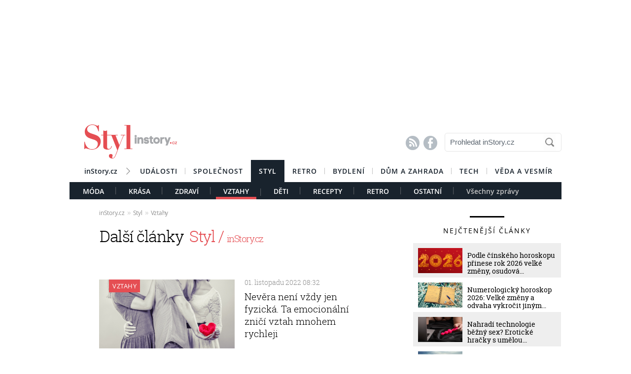

--- FILE ---
content_type: text/html; charset=UTF-8
request_url: https://styl.instory.cz/vztahy/archiv/1-6787
body_size: 11695
content:



	
	<!DOCTYPE HTML PUBLIC "-//W3C//DTD HTML 4.01 Transitional//EN"
	"http://www.w3.org/TR/html4/loose.dtd">
	<html xmlns="http://www.w3.org/1999/xhtml" xmlns:fb="http://www.facebook.com/2008/fbml" xml:lang="cs" lang="cs">
		
	<head>
		



	<meta http-equiv="content-type" content="text/html; charset=utf-8">
	<meta name="description" content="Bydlení / inStory.cz – poslední trendy o bydlení, recepty a další tipy pro perfektní domácnost.">
   	<meta name="szn:permalink" content=""/>
	<link rel=”canonical” href=”//” />

	<meta name="ROBOTS" content="INDEX, FOLLOW">

	
	<meta property="og:title" content="Archiv  – Vztahy"/>
	<meta property="og:image" content="https://instory.cz/content/images/"/>
	<meta property="og:description" content=""/>
	<meta property="og:url" content=""/>
	<meta property="og:type" content="article"/>
	
	<meta property="fb:admins" content="1481363989"/>
	<meta property="fb:app_id" content="594649787300502"/>	
	
	
	<link rel="shortcut icon" href="//instory.cz/favicon/favicon.ico" >
	<link rel="apple-touch-icon" sizes="57x57" href="//instory.cz/favicon/apple-icon-57x57.png">
	<link rel="apple-touch-icon" sizes="60x60" href="//instory.cz/favicon/apple-icon-60x60.png">
	<link rel="apple-touch-icon" sizes="72x72" href="//instory.cz/favicon/apple-icon-72x72.png">
	<link rel="apple-touch-icon" sizes="76x76" href="//instory.cz/favicon/apple-icon-76x76.png">
	<link rel="apple-touch-icon" sizes="114x114" href="//instory.cz/favicon/apple-icon-114x114.png">
	<link rel="apple-touch-icon" sizes="120x120" href="//instory.cz/favicon/apple-icon-120x120.png">
	<link rel="apple-touch-icon" sizes="144x144" href="//instory.cz/favicon/apple-icon-144x144.png">
	<link rel="apple-touch-icon" sizes="152x152" href="//instory.cz/favicon/apple-icon-152x152.png">
	<link rel="apple-touch-icon" sizes="180x180" href="//instory.cz/favicon/apple-icon-180x180.png">
	<link rel="icon" type="image/png" sizes="192x192"  href="//instory.cz/favicon/android-icon-192x192.png">
	<link rel="icon" type="image/png" sizes="32x32" href="//instory.cz/favicon/favicon-32x32.png">
	<link rel="icon" type="image/png" sizes="96x96" href="//instory.cz/favicon/favicon-96x96.png">
	<link rel="icon" type="image/png" sizes="16x16" href="//instory.cz/favicon/favicon-16x16.png">
	<link rel="manifest" href="//instory.cz/favicon/manifest.json">
	<meta name="msapplication-TileColor" content="#ffffff">
	<meta name="msapplication-TileImage" content="//instory.cz/favicon/ms-icon-144x144.png">
	<meta name="theme-color" content="#ffffff">





	<title>
		Archiv  – Vztahy &bull; Styl / inStory.cz	</title>

	<style media="screen" type="text/css" title="CSS Layout"><!-- @import "//instory.cz/css/base.css?v=2.28"; --></style>
	<style media="screen" type="text/css" title="CSS Layout"><!-- @import "//instory.cz/css/ssp_branding.css?v=1.7"; --></style>

		<style media="screen" type="text/css" title="CSS Layout"><!-- @import "//instory.cz/content/fonts/fontello/fontello.css?v=1.0"; --></style>


	<style media="screen" type="text/css" title="CSS Layout"><!-- @import "/content/fonts/fonts.css"; --></style>
	<style media="screen" type="text/css" title="CSS Layout"><!-- @import "/css/fonts.css?v=1.1"; --></style>



	
	
	<script>(function() {
  var _fbq = window._fbq || (window._fbq = []);
  if (!_fbq.loaded) {
    var fbds = document.createElement('script');
    fbds.async = true;
    fbds.src = '//connect.facebook.net/en_US/fbds.js';
    var s = document.getElementsByTagName('script')[0];
    s.parentNode.insertBefore(fbds, s);
    _fbq.loaded = true;
  }
  _fbq.push(['addPixelId', '683647075055042']);
})();
window._fbq = window._fbq || [];
window._fbq.push(['track', 'PixelInitialized', {}]);
</script>
<noscript><img height="1" width="1" alt="" style="display:none" src="https://www.facebook.com/tr?id=683647075055042&amp;ev=PixelInitialized" /></noscript>

<script type="application/ld+json">
{ "@context": "https://schema.org", 
"@type": "Article",
"headline": "",
"description": "",
"image": "https://img.instory.cz/content/images/",
"datePublished": "",
"dateModified": "",
"discussionUrl": "https://styl.instory.cz/diskuze/styl/-",
"about": [
	{"name":""}, {"name":""}, {"name":""} ],
"keywords": "",     
"author": {
"@type": "Person",
"name": ""
},
"publisher": {
"@type": "Organization",
"name": "inStory.cz",
"logo": {
"@type": "ImageObject",
"url": "https://instory.cz/images/vip_logo.png"
    }
  },
"url": "",
"mainEntityOfPage": {
"@type": "WebPage",
"@id": ""
  }
 }
</script>



	
	<script src="//instory.cz/js/jquery-1.9.1.js"></script>
	<script src="https://ssp.imedia.cz/static/js/ssp.js"></script>


<script src="//d.imedia.cz/recass/js/sznrecommend.min.js"></script>
<script src="//d.imedia.cz/recass/js/sznrecommend-measure.min.js" data-webid="61"></script>
<script type="text/javascript" src="https://d21-a.sdn.cz/d_21/sl/3/loader.js"></script>
<script src="https://pocitadlolibise.seznam.cz/pocitadlolibise.js" async></script>
<script async src="//www.instagram.com/embed.js"></script>
<script async src="https://platform.twitter.com/widgets.js" charset="utf-8"></script>



	<script>var barva_web = "229, 78, 83";</script>
	<script src="//instory.cz/js/vypis_barva.js"></script>

	
		
	</head>
<body style="height: 1px !important">


<style>
#article-content a.temata {color:rgb(229, 78, 83); text-decoration: underline; padding: 4px 0px 4px 0px; }
#article-content a:hover.temata {color:#000; text-decoration: none; background-color: rgba(229, 78, 83,0.09);  padding: 4px 0px 4px 0px;}

#kamdal a:hover { color: rgb(229, 78, 83); background:none;}	
#timeline a:hover {color:rgb(229, 78, 83); }
#timeline a:hover.nextlink { color:#FFF; text-decoration: none; background: rgb(229, 78, 83);}


</style>


<!--------------    leaderBoard   -------------> 
<div style="width: 100%; height: auto; padding-bottom: 0px; padding-top: 16px; box-sizing: border-box; position: relative; z-index: -1000000 ">





<div id="leaderboard" style="width: 970px; height: 210px;  position: relative; z-index: 10000; margin: 0 auto;">
<div id="ssp-zone-68472"></div>
</div></div>



<div id="wrapper">	
<div id="page">
	
	<!-- Header -->
		
<style>

	
	
.submenuActiv { float:left; color: #FFF; margin-right: 20px; padding: 9px 15px 2px 15px; font-family:"open_sanssemibold"; text-transform: uppercase; box-sizing: border-box;}
.submenuActiv::after { content: "|"; font-family: "open_sanslight"; padding-left: 0px; top:157px; margin-left: 20px;  position: absolute; color: #8a8a8a; }

.submenuActiv { float:left; color: #FFF; margin-right: 20px; padding: 9px 15px 2px 15px; font-family:"open_sanssemibold"; text-transform: uppercase;box-sizing: border-box; }

.submenuKonec { float:left; color: #c4c4c4; margin-right: 20px; padding: 9px 15px 2px 15px; font-family:"open_sanssemibold";  box-sizing: border-box;}
.submenuKonec:hover { color: #FFF; float:left; margin-right: 20px; padding: 9px 15px 2px 15px; font-family:"open_sanssemibold";}



#menu { padding-left:0px; width:998px; z-index: 300; display: block;  float: left; color:#FFF; margin: 0 auto; height: 45px; }
.menu_color {color:#FFF; background: #19232d; }
.menu_color1 {color:#fff; background: #FFF; }
#menu a {color:#fc136f;}
#menu .item0:hover {color:#fc136f;}
.active {text-decoration:none; color: #FFF;}


#header .item {  color:#FFF; background: #19232d; font-family:"open_sanssemibold", Arial Black, Arial,sans-serif;  text-transform: uppercase;font-size: 14px; padding: 13px 16px 13px 16px;float:left;  letter-spacing: 1px;  cursor:pointer;  } 
#header .item:hover {border-bottom: 0px solid; } 

#header .item0 {  color:#19232d;   font-family:"open_sanssemibold", Arial Black, Arial,sans-serif; text-transform: uppercase; letter-spacing: 0px; font-size: 14px; letter-spacing: 1px; padding: 13px 16px 0px 16px;float:left; cursor:pointer; } 
#header .item0::after { content: "|"; font-family: "open_sanslight"; font-size: 12px; padding-left: 0px; margin-left: 12px;  position: absolute; color: #8a8a8a; }
#header .item0:hover {color: #0064FF; text-decoration:none;  } 


#header .itemLast {  color:#19232d;   font-family:"open_sanssemibold", Arial Black, Arial,sans-serif; text-transform: uppercase; letter-spacing: 0px; font-size: 14px; letter-spacing: 1px; padding: 13px 16px 0px 16px;float:left; cursor:pointer; } 
#header .itemLast:hover {color: #0064FF; text-decoration:none;  } 

#header .itemFirst {  color:#19232d;   font-family:"open_sanssemibold", Arial Black, Arial,sans-serif; text-transform: uppercase; letter-spacing: 0px; font-size: 14px; letter-spacing: 1px; padding: 13px 16px 0px 16px;float:left; cursor:pointer; } 
#header .itemFirst:hover {color: #0064FF; text-decoration:none;  } 
#header .itemFirst::after { content: "\f1a3"; font-family: "Flaticon"; font-size: 14px; padding-left: 0px; margin-left: 15px;  position: absolute; color: #8a8a8a; margin-top:3px; }





	</style>









&nbsp;
	<!-- Header -->


	<div id="header">
	<div style="float:left; margin-left:30px;"><a href="//styl.instory.cz" class="logo"><img src="//instory.cz/images/logo_styl.png?v=1" alt="inStory.cz"></a></div>
	
	
	<div style="float:right; margin-top:10px; margin-right:0px; ">

		




		    <div style="float: left; margin-right: 15px; padding-top: 12px;  ">
			<a href="/rss" class="social" title="RSS"><span style="font-family: SSsocial; ">&#58128;</</span></a>&nbsp;
			<a href="https://www.facebook.com/instory.cz/" class="social" title="Facebook"><span style="font-family: SSsocial">&#xF610;</span></a>
			</div>
          		
          		<div style="float:left; margin-right:0px; margin-top:0px; margin-bottom: 15px;">
				<form  method="post" name="search" action="//instory.cz/hledat">
				<input type="text" name="search" id="tags" class="searchbox" autocomplete="off" maxlength="30" placeholder="Prohledat inStory.cz" ></form>

		
			</div>	
			
			
				 </div>

	<div class="clearfix"></div>



					






			<div id="menu" class="menu_color1"> 		
					<a href="//instory.cz/"><div class="itemFirst" style="margin-left:30px;  padding: 13px 30px 11px 0px; text-align:center; text-transform: none; letter-spacing: 0px; ">inStory.cz</div></a>
					

					<a href='//udalosti.instory.cz/'><div class='item0' >Události</div></a><a href='//celebrity.instory.cz/'><div class='itemLast' >Společnost</div></a><a href='//styl.instory.cz/'><div class='item' >Styl</div></a><a href='//retro.instory.cz/'><div class='item0' >Retro</div></a><a href='//bydleni.instory.cz/'><div class='item0' >Bydlení</div></a><a href='//hobby.instory.cz/'><div class='item0' >Dům a zahrada</div></a><a href='//tech.instory.cz/'><div class='item0' >Tech</div></a><a href='//veda.instory.cz/'><div class='itemLast' >Věda a vesmír</div></a>		
		</div>
	
		<div style="height:35px; margin-top: 45px; background: #19232d; width: 100%; padding-left: 12px; box-sizing: border-box">
		 <style>.submenu1:hover { color: #FFF>;  border-bottom: 5px solid #7cc92f; float:left; margin-right: 20px; padding: 9px 15px 2px 15px; font-family:"open_sanssemibold";}
												  .submenu1 { color: #FFF; float:left; margin-right: 20px; padding: 9px 15px 2px 15px; font-family:"open_sanssemibold";  text-transform: uppercase;} 
												  .submenu1::after { content: "|"; font-family: "open_sanslight"; padding-left: 0px; margin-top: -3px; margin-left: 20px; position: absolute; color: #8a8a8a;}  </style>

												  <a href='/moda/'><div class='submenu1' >Móda</div></a> <style>.submenu3:hover { color: #FFF>;  border-bottom: 5px solid #28b4ea; float:left; margin-right: 20px; padding: 9px 15px 2px 15px; font-family:"open_sanssemibold";}
												  .submenu3 { color: #FFF; float:left; margin-right: 20px; padding: 9px 15px 2px 15px; font-family:"open_sanssemibold";  text-transform: uppercase;} 
												  .submenu3::after { content: "|"; font-family: "open_sanslight"; padding-left: 0px; margin-top: -3px; margin-left: 20px; position: absolute; color: #8a8a8a;}  </style>

												  <a href='/krasa/'><div class='submenu3' >Krása</div></a> <style>.submenu4:hover { color: #FFF>;  border-bottom: 5px solid #e78426; float:left; margin-right: 20px; padding: 9px 15px 2px 15px; font-family:"open_sanssemibold";}
												  .submenu4 { color: #FFF; float:left; margin-right: 20px; padding: 9px 15px 2px 15px; font-family:"open_sanssemibold";  text-transform: uppercase;} 
												  .submenu4::after { content: "|"; font-family: "open_sanslight"; padding-left: 0px; margin-top: -3px; margin-left: 20px; position: absolute; color: #8a8a8a;}  </style>

												  <a href='/zdravi/'><div class='submenu4' >Zdraví</div></a><a href='/vztahy/'><div class='submenuActiv' style='border-bottom: 5px solid #e54e53; '>Vztahy</div></a> <style>.submenu9:hover { color: #FFF>;  border-bottom: 5px solid #b73f38; float:left; margin-right: 20px; padding: 9px 15px 2px 15px; font-family:"open_sanssemibold";}
												  .submenu9 { color: #FFF; float:left; margin-right: 20px; padding: 9px 15px 2px 15px; font-family:"open_sanssemibold";  text-transform: uppercase;} 
												  .submenu9::after { content: "|"; font-family: "open_sanslight"; padding-left: 0px; margin-top: -3px; margin-left: 20px; position: absolute; color: #8a8a8a;}  </style>

												  <a href='/deti/'><div class='submenu9' >Děti</div></a> <style>.submenu10:hover { color: #FFF>;  border-bottom: 5px solid #3ccbd8; float:left; margin-right: 20px; padding: 9px 15px 2px 15px; font-family:"open_sanssemibold";}
												  .submenu10 { color: #FFF; float:left; margin-right: 20px; padding: 9px 15px 2px 15px; font-family:"open_sanssemibold";  text-transform: uppercase;} 
												  .submenu10::after { content: "|"; font-family: "open_sanslight"; padding-left: 0px; margin-top: -3px; margin-left: 20px; position: absolute; color: #8a8a8a;}  </style>

												  <a href='/recepty/'><div class='submenu10' >Recepty</div></a> <style>.submenu12:hover { color: #FFF>;  border-bottom: 5px solid #569a9f; float:left; margin-right: 20px; padding: 9px 15px 2px 15px; font-family:"open_sanssemibold";}
												  .submenu12 { color: #FFF; float:left; margin-right: 20px; padding: 9px 15px 2px 15px; font-family:"open_sanssemibold";  text-transform: uppercase;} 
												  .submenu12::after { content: "|"; font-family: "open_sanslight"; padding-left: 0px; margin-top: -3px; margin-left: 20px; position: absolute; color: #8a8a8a;}  </style>

												  <a href='/retro/'><div class='submenu12' >Retro</div></a> <style>.submenu11:hover { color: #FFF>;  border-bottom: 5px solid #b7734e; float:left; margin-right: 20px; padding: 9px 15px 2px 15px; font-family:"open_sanssemibold";}
												  .submenu11 { color: #FFF; float:left; margin-right: 20px; padding: 9px 15px 2px 15px; font-family:"open_sanssemibold";  text-transform: uppercase;} 
												  .submenu11::after { content: "|"; font-family: "open_sanslight"; padding-left: 0px; margin-top: -3px; margin-left: 20px; position: absolute; color: #8a8a8a;}  </style>

												  <a href='/ostatni/'><div class='submenu11' >Ostatní</div></a>			

			
			<a href="https://styl.instory.cz"><div class="submenuKonec" style="float: left;">Všechny zprávy</div></a>
			
			</div>
		


			
		<div class="clearfix"></div>
		
	</div>
	<!-- END od Header -->	
		<!-- END od Header -->	
	
<div id="article-content"  style="margin:60px 0 0 0px;">

	
	
<style>

#breadcrumbs {float: left; position: relative; width: 580px; height: 22px; line-height: 20px; box-sizing: border-box; overflow-y: hidden; padding: 0px 0px 15px 60px; background:#FFF; margin-bottom: 20px; font-family: open_sansregular; font-size: 12px; font-weight: normal; letter-spacing: -0.25px; color:rgba(0,0,0,0.4); margin-top: 0px;}

#breadcrumbs a { color:rgba(0,0,0,0.45); }

#breadcrumbs .bull { letter-spacing: -1.5px; font-size: 15px; font-family: open_sansregular;  margin: 0 5px; color:rgba(0,0,0,0.2);  }
</style>

	

		
					<div id="breadcrumbs">

<a href='//instory.cz'>inStory.cz</a><span class='bull'>››</span><a href='//styl.instory.cz'>Styl</a><span class='bull'>››</span><a href='//styl.instory.cz/vztahy/'>Vztahy</a>

</div>




		<div class="title" style="margin-top:0px;margin-bottom:5px; padding-bottom: 10px; font-size: 110%;"><h1 class="negative-font main-title"  >Další články <span style="font-family:roboto_slablight;"><span style="color:rgb(229, 78, 83); text-transform: none; ">&nbsp;Styl / <span style="font-size: 60%">inStory.cz</span></span></span></h1></div>
		
					<div class="clearfix"></div>

		
	</div>
		
			<div class="clearfix"></div>
			
			
			
		
	
<!-- timeline -->
	<div id="timeline">		
		<div id="archiv-content" style="float:left;">
		<div class="arrow"></div>

				<div class="next-article ">
			<div style="float: left; margin-left: 60px; margin-top: 0px;">
															<a href="/vztahy/6624-nevera-neni-vzdy-jen-fyzicka-ta-emocionalni-znici-vztah-mnohem-rychleji.html"><img onmouseover="change_in(1)" onmouseout="change_out(1)" id="timeline_obr_1" src="////img.instory.cz/content/images/63/50/thumb_6350da02829e1-6624.jpg"></a>
										</div>		
								<div style="float: left; background: #FF; width: 280px; margin-left: 20px; margin-top: -12px;">
							<div id="rubrika_over" style="margin-top:0px; margin-left:0px; background: #e54e53">
						    Vztahy</div>
						
					<div class="clearfix"></div>
				
		<div class="datum" style="margin-top: -17px;">01. listopadu 2022   08:32</div>
						
		<div class="clearfix"></div>	
		<h3 class="archiv"><a id="timeline_title_1"  onmouseover="obr_in(1)" onmouseout="obr_out(1)" href="/vztahy/6624-nevera-neni-vzdy-jen-fyzicka-ta-emocionalni-znici-vztah-mnohem-rychleji.html">Nevěra není vždy jen fyzická. Ta emocionální zničí vztah mnohem rychleji</a>

						
						</h3></div>
		</div>
				<div class="next-article ">
			<div style="float: left; margin-left: 60px; margin-top: 20px;">
									<div class="timeline-separator" style="margin-top:-20px; position: absolute;	margin-bottom: 20px; margin-left: 0px;"></div>						<a href="/vztahy/6618-adela-36-nemuzu-vystat-bratra-sveho-pritele-zneuziva-jeho-dobroty-a-on-to-nevidi.html"><img onmouseover="change_in(2)" onmouseout="change_out(2)" id="timeline_obr_2" src="////img.instory.cz/content/images/63/3f/thumb_633f5d84ec992-6618.jpg"></a>
										</div>		
								<div style="float: left; background: #FF; width: 280px; margin-left: 20px; margin-top: -12px;">
							<div id="rubrika_over" style="margin-top:20px; margin-left:0px; background: #e54e53">
						    Vztahy</div>
						
					<div class="clearfix"></div>
				
		<div class="datum" style="margin-top: -17px;">31. října 2022   14:50</div>
						
		<div class="clearfix"></div>	
		<h3 class="archiv"><a id="timeline_title_2"  onmouseover="obr_in(2)" onmouseout="obr_out(2)" href="/vztahy/6618-adela-36-nemuzu-vystat-bratra-sveho-pritele-zneuziva-jeho-dobroty-a-on-to-nevidi.html">Adéla (36): Nemůžu vystát bratra svého přítele. Zneužívá jeho dobroty a on to nevidí</a>

						
						</h3></div>
		</div>
		
<script>var vypis_kod='124462';</script>

<div id="ssp-zone-124462"></div>

		<div class="next-article ">
			<div style="float: left; margin-left: 60px; margin-top: 20px;">
									<div class="timeline-separator" style="margin-top:-20px; position: absolute;	margin-bottom: 20px; margin-left: 0px;"></div>						<a href="/vztahy/6620-barbora-54-trapi-me-jak-se-vek-podepisuje-na-mem-tele-rozhodla-jsem-se-pro-drahou-plastiku-manzel-to-ale-nevi-bojim-se-jeho-reakce.html"><img onmouseover="change_in(3)" onmouseout="change_out(3)" id="timeline_obr_3" src="////img.instory.cz/content/images/63/56/thumb_6356ea288e778-6620.jpg"></a>
										</div>		
								<div style="float: left; background: #FF; width: 280px; margin-left: 20px; margin-top: -12px;">
							<div id="rubrika_over" style="margin-top:20px; margin-left:0px; background: #e54e53">
						    Vztahy</div>
						
					<div class="clearfix"></div>
				
		<div class="datum" style="margin-top: -17px;">25. října 2022   08:37</div>
						
		<div class="clearfix"></div>	
		<h3 class="archiv"><a id="timeline_title_3"  onmouseover="obr_in(3)" onmouseout="obr_out(3)" href="/vztahy/6620-barbora-54-trapi-me-jak-se-vek-podepisuje-na-mem-tele-rozhodla-jsem-se-pro-drahou-plastiku-manzel-to-ale-nevi-bojim-se-jeho-reakce.html">Barbora (54): Trápí mě, jak se věk podepisuje na mém těle. Rozhodla jsem se pro drahou plastiku, manžel to ale neví. Bojím se jeho reakce</a>

						
						</h3></div>
		</div>
				<div class="next-article ">
			<div style="float: left; margin-left: 60px; margin-top: 20px;">
									<div class="timeline-separator" style="margin-top:-20px; position: absolute;	margin-bottom: 20px; margin-left: 0px;"></div>						<a href="/vztahy/6601-klara-47-rozvedla-jsme-se-s-manzelem-a-ted-ho-chci-zpatky-on-me-ale-uz-nechce-nasel-si-mladsi.html"><img onmouseover="change_in(4)" onmouseout="change_out(4)" id="timeline_obr_4" src="////img.instory.cz/content/images/63/23/thumb_6323a2d383f8c-6601.jpg"></a>
										</div>		
								<div style="float: left; background: #FF; width: 280px; margin-left: 20px; margin-top: -12px;">
							<div id="rubrika_over" style="margin-top:20px; margin-left:0px; background: #e54e53">
						    Vztahy</div>
						
					<div class="clearfix"></div>
				
		<div class="datum" style="margin-top: -17px;">19. října 2022   08:09</div>
						
		<div class="clearfix"></div>	
		<h3 class="archiv"><a id="timeline_title_4"  onmouseover="obr_in(4)" onmouseout="obr_out(4)" href="/vztahy/6601-klara-47-rozvedla-jsme-se-s-manzelem-a-ted-ho-chci-zpatky-on-me-ale-uz-nechce-nasel-si-mladsi.html">Klára (47): Rozvedla jsme se s manželem a teď ho chci zpátky. On mě ale už nechce, našel si mladší</a>

						
						</h3></div>
		</div>
				<div class="next-article ">
			<div style="float: left; margin-left: 60px; margin-top: 20px;">
									<div class="timeline-separator" style="margin-top:-20px; position: absolute;	margin-bottom: 20px; margin-left: 0px;"></div>						<a href="/vztahy/6621-pavel-43-tchyne-mi-dela-za-zivota-peklo-porad-se-nam-plete-do-zivota.html"><img onmouseover="change_in(5)" onmouseout="change_out(5)" id="timeline_obr_5" src="////img.instory.cz/content/images/63/45/thumb_6345566b72860-6621.jpg"></a>
										</div>		
								<div style="float: left; background: #FF; width: 280px; margin-left: 20px; margin-top: -12px;">
							<div id="rubrika_over" style="margin-top:20px; margin-left:0px; background: #e54e53">
						    Vztahy</div>
						
					<div class="clearfix"></div>
				
		<div class="datum" style="margin-top: -17px;">17. října 2022   08:37</div>
						
		<div class="clearfix"></div>	
		<h3 class="archiv"><a id="timeline_title_5"  onmouseover="obr_in(5)" onmouseout="obr_out(5)" href="/vztahy/6621-pavel-43-tchyne-mi-dela-za-zivota-peklo-porad-se-nam-plete-do-zivota.html">Pavel (43): Tchýně mi dělá za života peklo, pořád se nám plete do života</a>

						
						</h3></div>
		</div>
				<div class="next-article ">
			<div style="float: left; margin-left: 60px; margin-top: 20px;">
									<div class="timeline-separator" style="margin-top:-20px; position: absolute;	margin-bottom: 20px; margin-left: 0px;"></div>						<a href="/vztahy/6619-martina-47-syn-se-mi-sveril-se-svou-orientaci-vi-ze-to-jeho-otec-neunese-sama-uprimne-nevim-jak-to-zvladnu.html"><img onmouseover="change_in(6)" onmouseout="change_out(6)" id="timeline_obr_6" src="////img.instory.cz/content/images/63/4a/thumb_634a59ffe9cc5-6619.jpg"></a>
										</div>		
								<div style="float: left; background: #FF; width: 280px; margin-left: 20px; margin-top: -12px;">
							<div id="rubrika_over" style="margin-top:20px; margin-left:0px; background: #e54e53">
						    Vztahy</div>
						
					<div class="clearfix"></div>
				
		<div class="datum" style="margin-top: -17px;">15. října 2022   09:14</div>
						
		<div class="clearfix"></div>	
		<h3 class="archiv"><a id="timeline_title_6"  onmouseover="obr_in(6)" onmouseout="obr_out(6)" href="/vztahy/6619-martina-47-syn-se-mi-sveril-se-svou-orientaci-vi-ze-to-jeho-otec-neunese-sama-uprimne-nevim-jak-to-zvladnu.html">Martina (47): Syn se mi svěřil se svou orientací, ví, že to jeho otec neunese. Sama upřímně nevím, jak to zvládnu</a>

						
						</h3></div>
		</div>
				<div class="next-article ">
			<div style="float: left; margin-left: 60px; margin-top: 20px;">
									<div class="timeline-separator" style="margin-top:-20px; position: absolute;	margin-bottom: 20px; margin-left: 0px;"></div>						<a href="/vztahy/6614-anna-48-matka-zemrela-a-sestry-jsou-nahle-kvuli-dedictvi-jako-sane.html"><img onmouseover="change_in(7)" onmouseout="change_out(7)" id="timeline_obr_7" src="////img.instory.cz/content/images/63/36/thumb_6336852534475-6614.jpg"></a>
										</div>		
								<div style="float: left; background: #FF; width: 280px; margin-left: 20px; margin-top: -12px;">
							<div id="rubrika_over" style="margin-top:20px; margin-left:0px; background: #e54e53">
						    Vztahy</div>
						
					<div class="clearfix"></div>
				
		<div class="datum" style="margin-top: -17px;">03. října 2022   07:00</div>
						
		<div class="clearfix"></div>	
		<h3 class="archiv"><a id="timeline_title_7"  onmouseover="obr_in(7)" onmouseout="obr_out(7)" href="/vztahy/6614-anna-48-matka-zemrela-a-sestry-jsou-nahle-kvuli-dedictvi-jako-sane.html">Anna (48): Matka zemřela a sestry jsou náhle kvůli dědictví jako saně</a>

						
						</h3></div>
		</div>
				<div class="next-article ">
			<div style="float: left; margin-left: 60px; margin-top: 20px;">
									<div class="timeline-separator" style="margin-top:-20px; position: absolute;	margin-bottom: 20px; margin-left: 0px;"></div>						<a href="/vztahy/6595-v-dnesni-dobe-je-prijimano-mnoho-podob-lasky-zaroven-ale-spolecnost-stale-odsuzuje-vztahy-s-velkym-vekovym-rozdilem.html"><img onmouseover="change_in(8)" onmouseout="change_out(8)" id="timeline_obr_8" src="////img.instory.cz/content/images/63/20/thumb_63207574650f6-6595.jpg"></a>
										</div>		
								<div style="float: left; background: #FF; width: 280px; margin-left: 20px; margin-top: -12px;">
							<div id="rubrika_over" style="margin-top:20px; margin-left:0px; background: #e54e53">
						    Vztahy</div>
						
					<div class="clearfix"></div>
				
		<div class="datum" style="margin-top: -17px;">20. září 2022   07:55</div>
						
		<div class="clearfix"></div>	
		<h3 class="archiv"><a id="timeline_title_8"  onmouseover="obr_in(8)" onmouseout="obr_out(8)" href="/vztahy/6595-v-dnesni-dobe-je-prijimano-mnoho-podob-lasky-zaroven-ale-spolecnost-stale-odsuzuje-vztahy-s-velkym-vekovym-rozdilem.html">V dnešní době je přijímáno mnoho podob lásky, zároveň ale společnost stále odsuzuje vztahy s velkým věkovým rozdílem</a>

						
						</h3></div>
		</div>
				<div class="next-article ">
			<div style="float: left; margin-left: 60px; margin-top: 20px;">
									<div class="timeline-separator" style="margin-top:-20px; position: absolute;	margin-bottom: 20px; margin-left: 0px;"></div>						<a href="/vztahy/6600-ivana-53-mam-dve-dcery-a-tri-prace-s-pritelem-se-vidam-jen-malokdy-bojim-se-ze-me-opusti.html"><img onmouseover="change_in(9)" onmouseout="change_out(9)" id="timeline_obr_9" src="////img.instory.cz/content/images/63/23/thumb_63239f86a8502-6600.jpg"></a>
										</div>		
								<div style="float: left; background: #FF; width: 280px; margin-left: 20px; margin-top: -12px;">
							<div id="rubrika_over" style="margin-top:20px; margin-left:0px; background: #e54e53">
						    Vztahy</div>
						
					<div class="clearfix"></div>
				
		<div class="datum" style="margin-top: -17px;">18. září 2022   11:17</div>
						
		<div class="clearfix"></div>	
		<h3 class="archiv"><a id="timeline_title_9"  onmouseover="obr_in(9)" onmouseout="obr_out(9)" href="/vztahy/6600-ivana-53-mam-dve-dcery-a-tri-prace-s-pritelem-se-vidam-jen-malokdy-bojim-se-ze-me-opusti.html">Ivana (53): Mám dvě dcery a tři práce, s přítelem se vídám jen málokdy. Bojím se, že mě opustí</a>

						
						</h3></div>
		</div>
				<div class="next-article ">
			<div style="float: left; margin-left: 60px; margin-top: 20px;">
									<div class="timeline-separator" style="margin-top:-20px; position: absolute;	margin-bottom: 20px; margin-left: 0px;"></div>						<a href="/vztahy/6602-radka-38-tahne-mi-na-ctyricet-a-jsem-porad-sama-nemuzu-si-najit-partnera-vsechny-srovnavam-s-byvalym.html"><img onmouseover="change_in(10)" onmouseout="change_out(10)" id="timeline_obr_10" src="////img.instory.cz/content/images/63/23/thumb_6323a4b288f15-6602.jpg"></a>
										</div>		
								<div style="float: left; background: #FF; width: 280px; margin-left: 20px; margin-top: -12px;">
							<div id="rubrika_over" style="margin-top:20px; margin-left:0px; background: #e54e53">
						    Vztahy</div>
						
					<div class="clearfix"></div>
				
		<div class="datum" style="margin-top: -17px;">17. září 2022   08:14</div>
						
		<div class="clearfix"></div>	
		<h3 class="archiv"><a id="timeline_title_10"  onmouseover="obr_in(10)" onmouseout="obr_out(10)" href="/vztahy/6602-radka-38-tahne-mi-na-ctyricet-a-jsem-porad-sama-nemuzu-si-najit-partnera-vsechny-srovnavam-s-byvalym.html">Radka (38): Táhne mi na čtyřicet a jsem pořád sama. Nemůžu si najít partnera, všechny srovnávám s bývalým</a>

						
						</h3></div>
		</div>
				<div class="next-article ">
			<div style="float: left; margin-left: 60px; margin-top: 20px;">
									<div class="timeline-separator" style="margin-top:-20px; position: absolute;	margin-bottom: 20px; margin-left: 0px;"></div>						<a href="/vztahy/6588-helena-39-zacalo-to-alkoholem-a-skoncilo-nasilim-policii-jsem-volala-az-kdyz-slo-o-deti-bohuzel.html"><img onmouseover="change_in(11)" onmouseout="change_out(11)" id="timeline_obr_11" src="////img.instory.cz/content/images/63/19/thumb_6319a49b8b5d1-6588.jpg"></a>
										</div>		
								<div style="float: left; background: #FF; width: 280px; margin-left: 20px; margin-top: -12px;">
							<div id="rubrika_over" style="margin-top:20px; margin-left:0px; background: #e54e53">
						    Vztahy</div>
						
					<div class="clearfix"></div>
				
		<div class="datum" style="margin-top: -17px;">14. září 2022   08:02</div>
						
		<div class="clearfix"></div>	
		<h3 class="archiv"><a id="timeline_title_11"  onmouseover="obr_in(11)" onmouseout="obr_out(11)" href="/vztahy/6588-helena-39-zacalo-to-alkoholem-a-skoncilo-nasilim-policii-jsem-volala-az-kdyz-slo-o-deti-bohuzel.html">Helena (39): Začalo to alkoholem a skončilo násilím. Policii jsem volala, až když šlo o děti. Bohužel</a>

						
						</h3></div>
		</div>
				<div class="next-article ">
			<div style="float: left; margin-left: 60px; margin-top: 20px;">
									<div class="timeline-separator" style="margin-top:-20px; position: absolute;	margin-bottom: 20px; margin-left: 0px;"></div>						<a href="/vztahy/6590-nada-46-odpoustela-jsem-mu-dokud-jsem-nezustala-sama-s-prusvihy-co-nadelal.html"><img onmouseover="change_in(12)" onmouseout="change_out(12)" id="timeline_obr_12" src="////img.instory.cz/content/images/63/19/thumb_6319acda75123-6590.jpg"></a>
										</div>		
								<div style="float: left; background: #FF; width: 280px; margin-left: 20px; margin-top: -12px;">
							<div id="rubrika_over" style="margin-top:20px; margin-left:0px; background: #e54e53">
						    Vztahy</div>
						
					<div class="clearfix"></div>
				
		<div class="datum" style="margin-top: -17px;">12. září 2022   09:07</div>
						
		<div class="clearfix"></div>	
		<h3 class="archiv"><a id="timeline_title_12"  onmouseover="obr_in(12)" onmouseout="obr_out(12)" href="/vztahy/6590-nada-46-odpoustela-jsem-mu-dokud-jsem-nezustala-sama-s-prusvihy-co-nadelal.html">Naďa (46): Odpouštěla jsem mu, dokud jsem nezůstala sama s průšvihy, co nadělal</a>

						
						</h3></div>
		</div>
				<div class="next-article ">
			<div style="float: left; margin-left: 60px; margin-top: 20px;">
									<div class="timeline-separator" style="margin-top:-20px; position: absolute;	margin-bottom: 20px; margin-left: 0px;"></div>						<a href="/vztahy/6589-romana-47-ziju-s-asexualem-prali-jsme-se-s-tim-leta-a-nakonec-nasli-reseni.html"><img onmouseover="change_in(13)" onmouseout="change_out(13)" id="timeline_obr_13" src="////img.instory.cz/content/images/63/1c/thumb_631c651681b9f-6589.jpg"></a>
										</div>		
								<div style="float: left; background: #FF; width: 280px; margin-left: 20px; margin-top: -12px;">
							<div id="rubrika_over" style="margin-top:20px; margin-left:0px; background: #e54e53">
						    Vztahy</div>
						
					<div class="clearfix"></div>
				
		<div class="datum" style="margin-top: -17px;">10. září 2022   12:23</div>
						
		<div class="clearfix"></div>	
		<h3 class="archiv"><a id="timeline_title_13"  onmouseover="obr_in(13)" onmouseout="obr_out(13)" href="/vztahy/6589-romana-47-ziju-s-asexualem-prali-jsme-se-s-tim-leta-a-nakonec-nasli-reseni.html">Romana (47): Žiju s asexuálem. Prali jsme se s tím léta a nakonec našli řešení</a>

						
						</h3></div>
		</div>
				<div class="next-article ">
			<div style="float: left; margin-left: 60px; margin-top: 20px;">
									<div class="timeline-separator" style="margin-top:-20px; position: absolute;	margin-bottom: 20px; margin-left: 0px;"></div>						<a href="/vztahy/6576-vera-58-libor-byl-sympatak-s-vysokym-sebevedomim-kdyz-se-ke-mne-nastehoval-stal-se-z-nej-prizivnik.html"><img onmouseover="change_in(14)" onmouseout="change_out(14)" id="timeline_obr_14" src="////img.instory.cz/content/images/63/11/thumb_6311e6e4e8295-6576.jpg"></a>
										</div>		
								<div style="float: left; background: #FF; width: 280px; margin-left: 20px; margin-top: -12px;">
							<div id="rubrika_over" style="margin-top:20px; margin-left:0px; background: #e54e53">
						    Vztahy</div>
						
					<div class="clearfix"></div>
				
		<div class="datum" style="margin-top: -17px;">09. září 2022   10:52</div>
						
		<div class="clearfix"></div>	
		<h3 class="archiv"><a id="timeline_title_14"  onmouseover="obr_in(14)" onmouseout="obr_out(14)" href="/vztahy/6576-vera-58-libor-byl-sympatak-s-vysokym-sebevedomim-kdyz-se-ke-mne-nastehoval-stal-se-z-nej-prizivnik.html">Věra (58): Libor byl sympaťák s vysokým sebevědomím. Když se ke mně nastěhoval, stal se z něj příživník</a>

						
						</h3></div>
		</div>
				
		

<div class="next"><h1>
				
		<a href="/vztahy/archiv/2-6787-14" class="nextlink"> 
		
		
		Další články »</a></h1></div>		</div>
		
		<!-- LEFT Banners -->	
	
	<div style="position: absolute; left:630px; top:16px;">
		<div id="topSquare" style="margin-top:167px">
		<div id="opener" style="position: relative; left:7px;">	


<div id="topstory"  style="margin-top:30px; margin-left: 10px; background: #FFF; width: 300px; box-sizing: border-box; position: absolute;">
	<div style=" height:3px;  width: 70px; position: relative;  margin: 0 auto;  background: #000; margin-bottom: 10px;">&nbsp;</div>
				<div style="font-family: open_sansregular;  position: absolute; top:5px; width: 300px; text-align: center;   color:#000 ; letter-spacing: 2px; border-top: 0px solid #000;  font-size:100%; padding: 15px 0px 0px 0px; text-transform: uppercase; margin-left: 0px;  " >Nejčtenější články</div>


		
				<div style="margin-top: 52px; "> 
				
																	
						<div class="rubrika-timeline"  style="background: #eeeeee; ">
							<a href="//styl.instory.cz/vztahy/6876-podle-cinskeho-horoskopu-prinese-rok-2026-velke-zmeny-osudova-setkani-i-nove-sance-diky-silne-energii-ohniveho-kone.html">
						<div class="content-image"><img id="top_obrazek" src="//img.instory.cz/content/images/69/5f/thumb_695f728b16c3b-6876.jpg" width="100px"></div>
						
						
						<div class="body-title"><h3 class="medium-titulek">Podle čínského horoskopu přinese rok 2026 velké změny, osudová…</h3></div>
						</div></a>
																		
						<div class="rubrika-timeline" ">
							<a href="//styl.instory.cz/vztahy/6879-numerologicky-horoskop-2026-velke-zmeny-a-odvaha-vykrocit-jinym-smerem-co-prinese-vase-zivotni-cislo.html">
						<div class="content-image"><img id="top_obrazek" src="//img.instory.cz/content/images/69/63/thumb_6963745c63ffe-6879.jpg" width="100px"></div>
						
						
						<div class="body-title"><h3 class="medium-titulek">Numerologický horoskop 2026: Velké změny a odvaha vykročit jiným…</h3></div>
						</div></a>
																		
						<div class="rubrika-timeline"  style="background: #eeeeee; ">
							<a href="//styl.instory.cz/ostatni/6875-nahradi-technologie-bezny-sex-eroticke-hracky-s-umelou-inteligenci-budou-hitem-letosniho-roku-a-vyrazne-ovlivni-intimni-zivot.html">
						<div class="content-image"><img id="top_obrazek" src="//img.instory.cz/content/images/69/5e/thumb_695e0d6f53d96-6875.jpg" width="100px"></div>
						
						
						<div class="body-title"><h3 class="medium-titulek">Nahradí technologie běžný sex? Erotické hračky s umělou…</h3></div>
						</div></a>
																		
						<div class="rubrika-timeline" ">
							<a href="//styl.instory.cz/ostatni/6881-predpovedi-baby-vangy-na-rok-2026-prirodni-katastrofy-problemy-s-umelou-inteligenci-i-kontakt-s-mimozemskou-civilizaci.html">
						<div class="content-image"><img id="top_obrazek" src="//img.instory.cz/content/images/69/65/thumb_6965339aa1f22-6881.jpg" width="100px"></div>
						
						
						<div class="body-title"><h3 class="medium-titulek">Předpovědi Baby Vangy na rok 2026: Přírodní katastrofy, problémy…</h3></div>
						</div></a>
											</div>





								
</div></div>
		<div style="margin-top: 67px; position: absolute; top: 311px; margin-left:17px;">
<script>
var smr_kod = 68473;
</script>

	
<div id="adRectangle">
<div class="reklama2">Reklama</div>


<div id="ssp-zone-68473"></div>

</div>
</div>
		</div>
		</div>
		</div>
		<div style="position: absolute; top:600px;margin-left:17px;">
<div id="nazory" style="z-index: -100;" >
				<div class="headline" >NEJDISKUTOVANĚJŠÍ</div>


		
				<div style="margin-top: 45px; "> 
				
																	
						<div class="nazory_rubrika-timeline">
						
						

						<div class="nazory_body-title" ><h3 class="medium-titulek" ><a href="//retro.instory.cz/koktejl/6372-nejpropracovanejsi-pasovani-drog-vsech-dob-rusove-kartelu-prodali-i-valecnou-ponorku.html" style="font-family: roboto_slabregular; text-decoration: none; ">Nejpropracovanější pašování drog všech dob: Rusové…</a></h3></div>
	<div class="nazory_rubrika">Retro&nbsp;</div>
									  
						<div class="nazory_social">&nbsp;&nbsp;16</div>

						</div>
						<div class="timeline-separator-home"></div>												
						<div class="nazory_rubrika-timeline">
						
						

						<div class="nazory_body-title" ><h3 class="medium-titulek" ><a href="//veda.instory.cz/veda-vyzkum/2174-zive-organismy-vyzaruji-svetlo-ktere-po-smrti-mizi-vedci-popsali-mimoradny-objev.html" style="font-family: roboto_slabregular; text-decoration: none; ">Živé organismy vyzařují světlo, které po smrti mizí.…</a></h3></div>
	<div class="nazory_rubrika">Věda a vesmír&nbsp;</div>
									  
						<div class="nazory_social">&nbsp;&nbsp;6</div>

						</div>
						<div class="timeline-separator-home"></div>												
						<div class="nazory_rubrika-timeline">
						
						

						<div class="nazory_body-title" ><h3 class="medium-titulek" ><a href="//styl.instory.cz/ostatni/6873-maslo-je-nezvykle-levne-je-bezpecne-da-se-zamrazit-a-jak-dlouho-nizka-cena-vydrzi-tipy-jak-toho-chytre-vyuzit.html" style="font-family: roboto_slabregular; text-decoration: none; ">Máslo je nezvykle levné. Je bezpečné, dá se zamrazit a jak…</a></h3></div>
	<div class="nazory_rubrika">Styl&nbsp;</div>
									  
						<div class="nazory_social">&nbsp;&nbsp;3</div>

						</div>
						<div class="timeline-separator-home"></div>												
						<div class="nazory_rubrika-timeline">
						
						

						<div class="nazory_body-title" ><h3 class="medium-titulek" ><a href="//styl.instory.cz/zdravi/6867-alkohol-vyrazne-zvysuje-riziko-rakoviny-patri-mezi-tri-nejvetsi-spoustece-nemoci-bezpecna-davka-neexistuje.html" style="font-family: roboto_slabregular; text-decoration: none; ">Alkohol výrazně zvyšuje riziko rakoviny. Patří mezi tři…</a></h3></div>
	<div class="nazory_rubrika">Styl&nbsp;</div>
									  
						<div class="nazory_social">&nbsp;&nbsp;2</div>

						</div>
						<div class="timeline-separator-home"></div>												
						<div class="nazory_rubrika-timeline">
						
						

						<div class="nazory_body-title" ><h3 class="medium-titulek" ><a href="//styl.instory.cz/vztahy/6876-podle-cinskeho-horoskopu-prinese-rok-2026-velke-zmeny-osudova-setkani-i-nove-sance-diky-silne-energii-ohniveho-kone.html" style="font-family: roboto_slabregular; text-decoration: none; ">Podle čínského horoskopu přinese rok 2026 velké změny,…</a></h3></div>
	<div class="nazory_rubrika">Styl&nbsp;</div>
									  
						<div class="nazory_social">&nbsp;&nbsp;1</div>

						</div>
											</div>





								
</div></div>		<div id="commentWrapper" style="top: 628px; margin-left:47px;">
<script>var sky_kod = '68471';</script>

	
<div id="adSkyscraper">
<div class="reklama2">Reklama</div>

<div id="ssp-zone-68471"></div>


</div> </div>	
	</div>

<!-- LEFT Banners KONEC -->	



		




		

<!-- END of Timeline -->
	<div class="clearfix"></div>

		
		

<div style="margin-top: 44px;">
	


<script>
	/* 1 BLOK hover */
	$(function() {
	$('#story_img_1').hover(function() {
    $('#story_title_1').addClass('story_title_1');
    }, function() { $('#story_title_1').removeClass('story_title_1');  });
	});

	$(function() {
	$('#story_title_1').hover(function() {
    $('#story_img_1').addClass('story_img');
    }, function() { $('#story_img_1').removeClass('story_img');  });
	});
	
	
	/* 2 BLOK hover */
	$(function() {
	$('#story_img_2').hover(function() {
    $('#story_title_2').addClass('story_title_1');
    }, function() { $('#story_title_2').removeClass('story_title_1');  });
	});
	
	$(function() {
	$('#story_title_2').hover(function() {
    $('#story_img_2').addClass('story_img');
    }, function() { $('#story_img_2').removeClass('story_img');  });
	});
	
	
	/* 3 BLOK hover */
	$(function() {
	$('#story_img_3').hover(function() {
    $('#story_title_3').addClass('story_title_1');
    }, function() { $('#story_title_3').removeClass('story_title_1');  });
	});
	
	$(function() {
	$('#story_title_3').hover(function() {
    $('#story_img_3').addClass('story_img');
    }, function() { $('#story_img_3').removeClass('story_img');  });
	});	
</script>




<div id="story" style="width: 998px;  margin:0 auto; background: #eeeeee; padding: 0 30px; box-sizing: border-box;  margin-bottom: 40px; ">
	
	<p class="title">Mohlo by vás zajímat</p>

	<!--  #######  BLOK 1  #######  -->
	<div style="float: left; width:315px;  ">
			<p><a href="https://celebrity.instory.cz/celebrity/9237-do-ceskych-kin-miri-jeden-z-nejocekavanejsich-filmu-konce-roku-jennifer-lopez-zari-v-nove-adaptaci-legendarni-klasiky-prichazi-polibek-pavouci-zeny.html"><img id="story_img_1" src="////img.instory.cz/content/images/69/17/thumb_69170f5ba2b4c-9237.jpg" width="280px" height="143px"></a></p>
		<p class="category"><a href="https://celebrity.instory.cz">Celebrity</a></p>
		<p style="padding-right:25px;"><a id="story_title_1" href="https://celebrity.instory.cz/celebrity/9237-do-ceskych-kin-miri-jeden-z-nejocekavanejsich-filmu-konce-roku-jennifer-lopez-zari-v-nove-adaptaci-legendarni-klasiky-prichazi-polibek-pavouci-zeny.html">Do českých kin míří jeden z nejočekávanějších filmů konce roku. Jennifer Lopez září v nové adaptaci...</a></p>
	</div>

	<!--  #######  BLOK 2  #######  -->
	<div style="float: left;  width:315px; margin-left: 10px;">
				<p><a href="https://styl.instory.cz/vztahy/6878-proc-muzi-tolik-resi-velikost-sveho-prirozeni-za-porovnavanim-stoji-nejistota-ohledne-muznosti-tvrdi-psychologove.html"><img id="story_img_2" src="////img.instory.cz/content/images/69/66/thumb_696606247083b-6878.jpg" width="280px" height="143px"></a></p>
		<p class="category"><a href="https://styl.instory.cz">Styl</a></p>
		<p style="padding-right:25px;"><a id="story_title_2" href="https://styl.instory.cz/vztahy/6878-proc-muzi-tolik-resi-velikost-sveho-prirozeni-za-porovnavanim-stoji-nejistota-ohledne-muznosti-tvrdi-psychologove.html">Proč muži tolik řeší velikost svého přirození? Za porovnáváním stojí nejistota ohledně mužnosti,...</a></p>
	</div>

	<!--  #######  BLOK 3  #######  -->
	<div style="float: left; width:280px; margin-left: 15px;" >
				<p><a href="https://tech.instory.cz/sdeleni/2017-business-continuity-proc-je-cloud-klicovy-pri-havarii-it-systemu.html"><img id="story_img_3" src="////img.instory.cz/content/images/69/60/thumb_6960d4cb4c1d0-2017.jpg" width="280px" height="143px"></a></p>
		<p class="category"><a href="https://tech.instory.cz">Tech</a></p>
		<p style="padding-right:25px;"><a id="story_title_3" href="https://tech.instory.cz/sdeleni/2017-business-continuity-proc-je-cloud-klicovy-pri-havarii-it-systemu.html">Business continuity: proč je cloud klíčový při havárii IT systémů</a></p>
	</div>

	<div class="clearfix"></div>
	
</div>



<script>
var rectangle = 72210;
</script>

<!-- Kontextová reklama Sklik -->
<div style="width: 970px;  margin:0 auto; padding-bottom: 50px; margin-bottom: 0px; margin-top: 20px; height: 310px;  ">
	<div class="reklama2" style="float:right; margin-right:0px; margin-bottom:5px; ">Reklama</div>

<div id="ssp-zone-72210" style="margin-bottom: 0px; height: 310px;"></div>

</div>







		
		
		
	</div>	
	<div class="clearfix"></div>
<!-- END of Timeline -->

	</div>	
	
		<!-- Footer -->
	<div style="width: 100%;  background: #19232d; padding-bottom: 20px; margin-top: 0px; ">
	<div id="footer" style="margin-bottom:0px; margin-top: 0px; padding-top: 30px; padding-bottom: 60px; " >
 <div style="margin-top: -10px; margin-bottom: 10px"><a href="//instory.cz" style="border-bottom: none"><img src="//instory.cz/images/vip_logo2.png"></a></div>
		<div style="float: left;">

		<a href="//instory.cz">Domů</a>
		
		 &nbsp;|&nbsp; <a href='//udalosti.instory.cz/'>Události</a> &nbsp;|&nbsp; <a href='//celebrity.instory.cz/'>Společnost</a> &nbsp;|&nbsp; <a href='//styl.instory.cz/'>Styl</a> &nbsp;|&nbsp; <a href='//retro.instory.cz/'>Retro</a> &nbsp;|&nbsp; <a href='//bydleni.instory.cz/'>Bydlení</a> &nbsp;|&nbsp; <a href='//hobby.instory.cz/'>Dům a zahrada</a> &nbsp;|&nbsp; <a href='//tech.instory.cz/'>Tech</a> &nbsp;|&nbsp; <a href='//veda.instory.cz/'>Věda a vesmír</a>			
		</div>
		<div style="float: right;">
			<div style="float: left">	<a href="//instory.cz/about.html">Redakce</a>&nbsp;|&nbsp; <a href="//instory.cz/cookies.html">Cookies</a>&nbsp;&nbsp;|&nbsp;&nbsp;<a href="/rss">RSS</a> 
			
			
		
			
			</div> 
		<div style="float: left; width: 50px; margin-right: 20px; text-align: right; padding-top: 3px; ">
		<a href="https://www.facebook.com/instory.cz" class="social"><span style="font-family: SSsocial">&#xF610;</span></a></div>
		</div>
		
		<br/><br/>
		<b>Copyright © inStory.cz </b><br />
		Publikování nebo další šíření obsahu serveru <a href="https://instory.cz">inStory.cz</a> je bez písemného souhlasu zakázáno.<br />
</div>



</div><link rel="stylesheet" type="text/css" href="//cdnjs.cloudflare.com/ajax/libs/cookieconsent2/3.0.3/cookieconsent.min.css" />
<script src="//cdnjs.cloudflare.com/ajax/libs/cookieconsent2/3.0.3/cookieconsent.min.js"></script>

<!--
<script>
window.addEventListener("load", function(){
window.cookieconsent.initialise({
  "palette": {
    "popup": {
      "background": "#19232d"
    },
    "button": {
      "background": "#f1d600"
    }
  },
  "theme": "classic",
  cookie: {
	domain: ".instory.cz",
},

  "content": {
    "message": "Používáním webu inStory.cz souhlasíte s tím, že k poskytování služeb, analýze návštěvnosti a cílení reklam web používá soubory cookies.",
    "dismiss": "Rozumím",
    "link": "Více informací",
    "href": "https://instory.cz/cookies.html"
  }
})});
</script>
-->



<script>
  (function(i,s,o,g,r,a,m){i['GoogleAnalyticsObject']=r;i[r]=i[r]||function(){
  (i[r].q=i[r].q||[]).push(arguments)},i[r].l=1*new Date();a=s.createElement(o),
  m=s.getElementsByTagName(o)[0];a.async=1;a.src=g;m.parentNode.insertBefore(a,m)
  })(window,document,'script','//www.google-analytics.com/analytics.js','ga');

  ga('create', 'UA-50922477-2', 'auto');
    
  ga('send', 'pageview');
  


</script>




<!-- Google tag (gtag.js) -->
<script async src="https://www.googletagmanager.com/gtag/js?id=G-G5M33TE72S"></script>
<script>
  window.dataLayer = window.dataLayer || [];
  function gtag(){dataLayer.push(arguments);}
  gtag('js', new Date());

  gtag('config', 'G-G5M33TE72S');
</script>





	<!-- End of Footer -->
	
	
</div>


<style>
.foot { position: fixed; width: 100%; height: auto; bottom: -204px; transition: all .2s; background: rgba(0,0,0,0.6); color:#FFF; z-index: 10000000; }
.footclose {height: 25px; position: absolute; top:-25px; right: 0; background: rgba(0,0,0,0.6); padding: 5px 20px;  box-sizing: border-box; font-size: 15px; font-family: arial; color: #FFF;}
.footclose:hover { text-decoration: underline;}
.scrolled{ bottom: 0px;}
.foot_hide{ bottom: -204px;}
.gone{ transition: all 300; opacity: 0; display: none;}
</style>





 <div class="foot" id="foot" style="display: visible;">
  	<a href="#" onclick="setCookie('instory_footad', '5');"><div class="footclose">Zavřít reklamu</div></a>
  	<div style="margin: 0 auto; position: relative; display: block; width: 930px;">
  		<div id="ssp-zone-101890" style="margin-left:40px;"></div>
	</div>
 </div>



<script>
	
	$(window).scroll(function() {
		
	var story = document.getElementById("sky_stop");
	topStory = (parseInt(story.offsetTop));		
	topStory = topStory-700;

	
		
  if($(this).scrollTop() >= 660 && ($(this).scrollTop()< topStory)) {
    $('.foot').addClass('scrolled');
  } else {
    $('.foot').removeClass('scrolled');
  }
  
});
$('a[href="#"]' ).click( function(e) {
   e.preventDefault();
});
$('.footclose').click(function() {
  //$('.foot').fadeOut(600,function(){
  $('.foot').removeClass('scrolled').addClass('gone');
  //$('.foot').remove();
});
</script>


<script>
	var popup = document.cookie.match(/^(.*;)?\s*instory_footad\s*=\s*[^;]+(.*)?$/);
	
if(popup != null) {

	$(".foot").hide();

	//document.getElementById('foot').style.display = 'none';

//alert("skryto");
}


</script>


<script>

	function setCookie(cname, minutes) {
	var date = new Date();
	
	date.setTime(date.getTime() + (minutes*60*1000));
    var expires = "; expires="+date.toUTCString();
//    var created = new Date();
   var created = Math.floor(Date.now() / 1000);


    document.cookie = cname + "=" + created + expires + "; path=/";
    
  //  alert(created);

    
}

  setCookie('instory_footad', '5');



</script>



<script>var vypis_kod='124462';</script>

	
<script src="//instory.cz/js/ssp_ostatni.js?v=1.1"></script>
<script src="//instory.cz/js/float_banner.js?v=2.0"></script>
